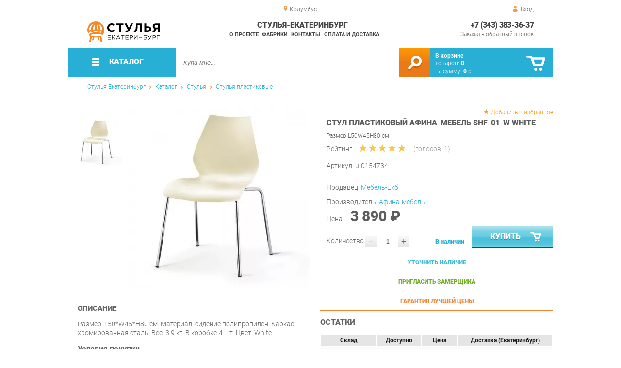

--- FILE ---
content_type: text/html; charset=UTF-8
request_url: https://chair-ekb.ru/chair-plastic-athena-furniture_5434
body_size: 15705
content:
<!DOCTYPE html>
<html lang="ru">
<head>
	<meta charset="utf-8">
	<title>Стул пластиковый Афина-мебель SHF-01-W White купить по цене 5250р. с доставкой от Афина-мебель в г.Екатеринбург: отзывы, фотографии, характеристики | Стулья-Екатеринбург</title>
	<meta name="keywords" content="стулья-екатеринбург купить стулья стулья для кухни, стул пластиковый афина-мебель shf-01-w white купить в г. екатеринбург">
	<meta name="description" content="Стулья-Екатеринбург Купить стулья стулья для кухни Стул пластиковый Афина-мебель SHF-01-W White производства Афина-мебель по цене от 5250 р. Доставка из г. Екатеринбург, тел. +7 (343) 383-36-37"> 
	<meta http-equiv="X-UA-Compatible" content="IE=edge">
	<meta name="viewport" content="width=device-width, initial-scale=1">
	<meta property="og:locale" content="ru_RU"/>
	<meta property="og:type" content="website"/>
	<meta property="og:title" content="Стул пластиковый Афина-мебель SHF-01-W White купить по цене 5250р. с доставкой от Афина-мебель в г.Екатеринбург: отзывы, фотографии, характеристики"/>
	<meta property="og:description" content="Стулья-Екатеринбург Купить стулья стулья для кухни Стул пластиковый Афина-мебель SHF-01-W White производства Афина-мебель по цене от 5250 р. Доставка из г. Екатеринбург, тел. +7 (343) 383-36-37"/>
	<meta property="og:url" content="//chair-ekb.ru/chair-plastic-athena-furniture_5434"/>
	<meta property="og:image" content="//chair-ekb.ru/images/5434/stul-plastikovyiy-afina-mebel-SHF-01-W-White.jpg"/>
	<meta property="og:site_name" content="Стулья-Екатеринбург"/>		
	<link rel="shortcut icon" href="/images/1/favicon.svg">
	
	<!--[if lt IE 9]><script src="js/html5shiv.min.js"></script><![endif]-->
	<link href="css/fonts/roboto.css" rel="stylesheet">	

<link type="text/css" href="css/style.css?1763691455" rel="stylesheet"/>
<link type="text/css" href="css/custom.css?1713138604" rel="stylesheet"/>
<script type="text/javascript" src="js/zoom.js?1726692187"></script></head><body >
		<div id="wrapper">
<header>
                <div id="header_info">
                    <div class="row" id="header1">
                        <div id="region">Колумбус</div>
                                                <div id="login">Вход</div>
                                            </div>
                    <div class="row" id="header2" itemscope itemtype="http://schema.org/Store">
                        <div id="logo"><a itemprop="url" href="https://chair-ekb.ru"><img itemprop="logo" src="images/1/logo.svg"><meta itemprop="image" content="https://chair-ekb.ru/images/1/logo.svg"></a></div>
                        <div id="contacts_top">
                            <div id="tel" itemprop="telephone"><a href="tel:+7 (343) 383-36-37">+7 (343) 383-36-37</a></div>
                                                        <meta itemprop="address" content="г. Екатеринбург, ул.Металлургов, 84">
                            <div id="callback">Заказать обратный звонок</div>
                        </div>
                        <div id="top_menu">
													<div id="title" itemprop="name">Стулья-Екатеринбург</div>
<a href="about" class="menu-about">О проекте</a><a href="manufacturers" class="menu-manufacturers">Фабрики</a><a href="contacts" class="menu-contacts">Контакты</a><a href="delivery-and-payment" class="menu-delivery-and-payment">Оплата и доставка</a>                        </div>
                    </div>
                    <div id="header3">
                    	<div id="panel_top">
                    		<a id="panel_looked" href="looked"><span id="looked_mobile">0</span></a>
                    		<a id="panel_favorite" href="favorites"><span id="favorites_mobile">0</span></a>
                    		<a id="panel_cart" href="cart"><span id="cart_mobile">0</span></a>                    		
                    	</div>
                    </div>
                </div>                <div id="header_navigation">                		
                    <div id="navigationbar">
                        <a id="navigation" href="catalog">
                            <div id="menu_ico"><div class="menu_ico"></div><div class="menu_ico"></div><div class="menu_ico"></div></div>
                            <span>Каталог</span>
                        </a>
                        <div id="cart">
                        	<a href="/cart" id="cart_button"></a>
                        	<a href="/cart" id="cart_link">Перейти</a>
                          <div><b><a href="/cart">В корзине</a></b></div>
                          <div>товаров: <a href="/cart"><span id="goods_incart">0</span></a></div>
                          <div>на сумму: <a href="/cart"><span id="cart_cost">0</span> р.</a></div>                            
                        </div>
                        <div id="search">
                        	<form action="api.php" method="POST"  class="fastsearch">                               
                                <input type="text" id="search_string" name="query" placeholder="Купи мне..." value="" autocomplete="off"/>
                                <div class="search_advice_wrapper"></div>
                                <button name="show_results" id="search_button" type="submit"></button>
                          </form>
                        </div>
                        <div id="navigation_menu">
                        	<ul class="menu">
                        	<li><div class="menu_label"><a href="chairs">Стулья</a></div>
				<ul><li><a href="chairs-for-the-kitchen">Стулья для кухни</a></li><li><a href="bar-chairs">Барные стулья</a></li><li><a href="office-chairs">Стулья для офиса</a></li><li><a href="plastic-chairs">Стулья пластиковые</a></li><li><a href="chairs-for-a-summer-residence">Стулья для дачи</a></li><li><a href="folding-chairs">Складные стулья</a></li><li><a href="growing-chairs-for-children">Растущие стулья для детей</a></li><li><a href="children-s-chairs">Детские стулья</a></li><li><a href="chairs-are-industrial">Стулья промышленные</a></li></ul>
				</li><li><div class="menu_label"><a href="tables">Столы</a></div>
				<ul><li><a href="desks">Письменные столы</a></li><li><a href="dining-tables">Столы обеденные</a></li><li><a href="computer-tables">Столы компьютерные</a></li><li><a href="lunch-groups">Обеденные группы</a></li><li><a href="magazine-tables">Журнальные столики</a></li><li><a href="flooring-workbags_21180">Слесарные верстаки</a></li><li><a href="tables-for-conferences">Столы для конференций</a></li><li><a href="dressing-tables">Туалетные столы</a></li><li><a href="coffee-tables">Кофейные столики</a></li><li><a href="tables-for-children">Детские столы</a></li><li><a href="school-desks">Парты</a></li><li><a href="side-tables">Приставные столики</a></li><li><a href="cantilever-tables">Консольные столики</a></li><li><a href="serving-tables">Сервировочные столы</a></li><li><a href="metal-tables_21179">Металлические столы</a></li></ul>
				</li><li><div class="menu_label"><a href="armchairs">Кресла</a></div>
				<ul><li><a href="soft-office-chairs">Офисные кресла</a></li><li><a href="computer-chair">Компьютерные кресла</a></li><li><a href="gaming-chairs">Игровые кресла</a></li><li><a href="soft-seats">Мягкие кресла</a></li><li><a href="armchairs-for-a-summer-residence">Кресла для дачи</a></li><li><a href="chairs-lounge">Кресла лаунж</a></li><li><a href="rocking-chairs">Кресла-качалки</a></li><li><a href="child-seats">Детские кресла</a></li><li><a href="rattan-chairs">Кресла из ротанга</a></li><li><a href="hanging-chairs">Подвесные кресла</a></li><li><a href="chair-bed">Кресло-кровать</a></li><li><a href="loungers">Кресла-шезлонги</a></li></ul>
				</li><li><div class="menu_label"><a href="accessories">Аксессуары</a></div>
				<ul><li><a href="accessories-for-tables">Аксессуары для столов</a></li><li><a href="kitchen-accessories">Аксессуары для кухонь</a></li><li><a href="accessories-for-chairs">Аксессуары для стульев</a></li><li><a href="rocking">Качалки</a></li><li><a href="rocking-chair-accessories">Аксессуары для кресел</a></li><li><a href="baskets">Корзины</a></li><li><a href="gamaki">Гамаки</a></li></ul>
				</li><li><div class="menu_label"><a href="banquets">Банкетки</a></div></li><li><div class="menu_label"><a href="stools">Табуреты</a></div></li><li><div class="menu_label"><a href="puffs">Пуфы</a></div></li><li><div class="menu_label"><a href="mini-sofas">Мини-Диваны</a></div></li><li><div class="menu_label"><a href="components">Комплектующие</a></div>
				<ul><li><a href="tables-from-collections">Столы из коллекций</a>
				<ul><li><a href="tables-new">Новые столы</a></li><li><a href="tables-fusion">Столы Фьюжн</a></li><li><a href="tables-christopher">Столы Кристофер</a></li><li><a href="francesca-children-s-tables">Столы Франческа детская</a></li><li><a href="tables-megapolis">Столы Мегаполис</a></li><li><a href="tables-provence">Столы Прованс</a></li><li><a href="tables-alexandria-favorite-house">Столы Александрия Любимый дом</a></li><li><a href="riviera-tables-your-furniture">Столы Ривьера Ваша Мебель</a></li><li><a href="tables-breeze">Столы Бриз</a></li><li><a href="tables-alexandria">Столы Александрия</a></li><li><a href="tables-lacost">Столы Лакоста</a></li><li><a href="fiji-tables">Столы Фиджи</a></li><li><a href="tables-calypso">Столы Калипсо</a></li><li><a href="tables-larex">Столы Larex</a></li><li><a href="tables-bruna">Столы Бруна</a></li><li><a href="tables-oliver">Столы Оливер</a></li><li><a href="onix-wood-stations">Рабочие станции Onix Wood</a></li><li><a href="tables-and-chairs-for-the-kitchen">Столы и стулья для кухни</a></li><li><a href="tables-for-negotiations">Столы для переговоров</a></li><li><a href="tables-stands">Столы-тумбы</a></li><li><a href="junior-7-tables">Столы Юниор-7</a></li><li><a href="tables-like">Столы Лайк</a></li><li><a href="tables-elsa">Столы Эльза</a></li><li><a href="tables-aurora">Столы Аврора</a></li><li><a href="tables-sharm">Столы Шарм</a></li><li><a href="sonata-tables-your-furniture">Столы Соната Ваша Мебель</a></li><li><a href="amelie-s-tables-favorite-house">Столы Амели Любимый дом</a></li><li><a href="pickled-tables">Придиванные столы</a></li><li><a href="tables-karina">Столы Карина</a></li><li><a href="tables-frigate">Столы Фрегат</a></li><li><a href="tables-march">Столы Марта</a></li><li><a href="economy-tables">Столы ЭКОНОМ</a></li><li><a href="xten-gloss-conference-tables">Конференц-столы Xten Gloss</a></li><li><a href="xten-gloss-workstations">Рабочие станции Xten Gloss</a></li><li><a href="tables-loft">Столы Loft</a></li><li><a href="tables-watercolor-messenison">Столы Акварель Мебельсон</a></li><li><a href="tables-adel-mozhginsky">Столы Адель Можгинский</a></li><li><a href="tables-voyage">Столы Вояж</a></li><li><a href="tables-graffiti-mozhginsky">Столы Граффити Можгинский</a></li><li><a href="tables-jimmy">Столы Джимми</a></li><li><a href="tables-junior">Столы Джуниор</a></li><li><a href="tables-circus">Столы Цирк</a></li><li><a href="xten-q-workstations">Рабочие станции Xten-Q</a></li><li><a href="tables-marvin">Столы Марвин</a></li><li><a href="workstations-onix">Рабочие станции Onix</a></li><li><a href="tables-manager">Столы Менеджер</a></li><li><a href="tables-workers-glassy">Столы рабочие Glassy</a></li><li><a href="tables-for-negotiations-glassy">Столы для переговоров Glassy</a></li><li><a href="deka-table-tables">Столы для переговоров Deka</a></li><li><a href="tables-versailles-viter">Столы Версаль Витра</a></li><li><a href="tables-alice-favorite-house">Столы Элис Любимый дом</a></li><li><a href="paris-tables">Столы Париж</a></li><li><a href="tables-sarton">Столы Сартон</a></li><li><a href="tables-linda">Столы Линда</a></li><li><a href="tables-francesca-tria">Столы Франческа Трия</a></li><li><a href="tables-alice-maternson">Столы Алиса Мебельсон</a></li><li><a href="tables-alice-your-furniture">Столы Алиса Ваша мебель</a></li><li><a href="tables-ariel">Столы Ариэль</a></li><li><a href="tables-glamor">Столы Гламур</a></li><li><a href="table-football">Столы Футбол</a></li><li><a href="tables-browni">Столы Брауни</a></li><li><a href="tables-line">Столы Лайн</a></li><li><a href="sonata-tables-favorite-house">Столы Соната Любимый дом</a></li><li><a href="tables-like-furniture">Столы Лайк Мебельсон</a></li><li><a href="tables-zoo">Столы Зоо</a></li><li><a href="conference-stole-forta">Конференц-столы Forta</a></li><li><a href="forta-workstations">Рабочие станции Forta</a></li><li><a href="modern-lunch-group">Modern (обеденная группа)</a></li><li><a href="enzo-tables">Столы Enzo</a></li><li><a href="tables-loft-triya">Столы Лофт Трия</a></li><li><a href="renz-tables">Столы Renz</a></li><li><a href="montpellier-tables">Столы Montpellier</a></li><li><a href="tables-of-marlene-g">Столы Марлен Г</a></li><li><a href="ronda-tables">Столы Ронда</a></li><li><a href="tables-ronda-dsv-furniture">Столы Ронда ДСВ МЕБЕЛЬ</a></li><li><a href="skandi-tables">Столы Сканди</a></li><li><a href="donat-tables">Столы Доната</a></li><li><a href="tables-antik">Столы Антика</a></li><li><a href="tables-provence-g-olmeko">Столы Прованс Г Олмеко</a></li><li><a href="tables-of-elmira-g">Столы Эльмира Г</a></li><li><a href="tables-are-soho">Столы Сохо</a></li><li><a href="tables-of-almonds">Столы Миндаль</a></li><li><a href="lego-tables">Столы Лего</a></li><li><a href="seville-tables">Столы Севилья</a></li><li><a href="scarlett-tables">Столы Скарлетт</a></li><li><a href="bruno-tables">Столы Бруно</a></li><li><a href="lago-tables">Столы Lago</a></li><li><a href="sabrin-s-tables">Столы Сабрина</a></li><li><a href="tables_39606">Столы Jay</a></li><li><a href="tone-tables">Столы B-TONE</a></li><li><a href="corner-tables">Столы Corner</a></li><li><a href="concept-tables">Столы Concept</a></li><li><a href="jersey-tables">Столы Джерси</a></li><li><a href="enio-tables">Столы Enio</a></li></ul>
				</li><li><a href="chairs-from-collections">Стулья из коллекций</a>
				<ul><li><a href="premium-chairs-00099">Стулья Премиум</a></li><li><a href="chairs-new">Новые стулья</a></li><li><a href="loft-chairs">Стулья Лофт</a></li><li><a href="office-chair">Кресло офисное</a></li><li><a href="armchair-for-staff">Кресло для персонала</a></li><li><a href="norden-personnel-chair">Кресло для персонала Норден</a></li><li><a href="chair-of-the-head-norden">Кресло руководителя Норден</a></li><li><a href="computer-chair_41006">Кресло компьютерное</a></li></ul>
				</li><li><a href="chairs-from-the-collections">Кресла из коллекций</a>
				<ul><li><a href="armchairs-new">Новые кресла</a></li><li><a href="chairs-b-128">Кресла B-128</a></li><li><a href="chairs-castello">Кресла Castello</a></li><li><a href="chairs-versace">Кресла Versace</a></li></ul>
				</li><li><a href="banette-from-collections">Банкетки из коллекций</a></li><li><a href="puffs-from-collections">Пуфы из коллекций</a>
				<ul><li><a href="poufs-alexandria">Пуфы Александрия</a></li><li><a href="amelie-poufs">Пуфы Амели</a></li><li><a href="calypso-poufs">Пуфы Калипсо</a></li><li><a href="amelie-puofs-favorite-house">Пуфы Амели Любимый дом</a></li><li><a href="alexandria-pufas-favorite-house">Пуфы Александрия Любимый дом</a></li><li><a href="buna-puffs">Пуфы Бруна</a></li><li><a href="josephin-puffs">Пуфы Жозефина</a></li><li><a href="pufas-linda">Пуфы Линда</a></li></ul>
				</li><li><a href="additionals-from-collections">Прочее из коллекций</a>
				<ul><li><a href="test-drive">Тест-драйв</a></li><li><a href="ready-sets-schoolchild-corner">Готовые комплекты Уголок Школьника</a></li><li><a href="gloss-in-city-6">Xten Gloss в city_6</a></li><li><a href="shoes-modern-p">Обувницы Модерн П</a></li><li><a href="tsargi-oliver">Царги Oliver</a></li><li><a href="shift">Shift</a></li><li><a href="liverpool">Liverpool</a></li><li><a href="bench-system-of-new-line">Бенч-системы New Line</a></li><li><a href="carolina-spalulus-joint-venture">Спальня Каролина СП</a></li><li><a href="ratum-stands">Трибуны RATUM</a></li><li><a href="wardrobes-woodandstone">Шкафы WOODandSTONE</a></li></ul>
				</li><li><a href="tumbs-from-collections">Тумбы из коллекций</a>
				<ul><li><a href="cumbers-for-the-hallway-sorento">Тумбы для прихожей Соренто</a></li><li><a href="tubes-blanco">Тумбы Бланко</a></li><li><a href="tubes-trumor-p">Тумбы Трувор П</a></li><li><a href="tume-calgary-p">Тумбы Калгари П</a></li></ul>
				</li><li><a href="basque-from-collections">Приставки из коллекций</a></li><li><a href="elements-from-collections">Элементы из коллекций</a>
				<ul><li><a href="sonata-elements-favorite-house">Элементы Соната Любимый дом</a></li><li><a href="elements-of-monaco">Элементы Монако</a></li></ul>
				</li><li><a href="living-rooms-from-collections">Гостиные из коллекций</a>
				<ul><li><a href="living-room-loft">Гостиная Лофт</a></li><li><a href="living-room-ameli">Гостиная Амели</a></li><li><a href="living-room-amelie-in">Гостиная Амели в city_6</a></li><li><a href="living-loft-triy">Гостиная Лофт Трия</a></li></ul>
				</li><li><a href="cabinets-from-collections">Кабинеты из коллекций</a>
				<ul><li><a href="quartz-cabinet">Кабинет Quartz</a></li></ul>
				</li><li><a href="children-s-from-collections">Детские из коллекций</a>
				<ul><li><a href="children-s-junior-7">Детская Юниор-7</a></li><li><a href="children-s-everest-in-city-6">Детская Эверест в city_6</a></li></ul>
				</li></ul>
				</li>                        	</ul>
                        </div>
                        <div id="cart_options">
                            <div id="favorites"><a href="favorites"><span>0</span> избранных товара</a></div>
                            <div id="looked"><a href="looked"><span>0</span> просмотренных товара</a></div>
                        </div>
                        <div class="clear"></div>
                    </div>
                    <div class="row " id="bread_crumbs">                    
                        <div><a href="/">Стулья-Екатеринбург</a> <img src="img/svg/arrow_bc.svg"/> <a href="catalog">Каталог</a> <img src="img/svg/arrow_bc.svg"/> <a href="chairs">Стулья</a> <img src="img/svg/arrow_bc.svg"/> <a href="plastic-chairs">Стулья пластиковые</a></div>
                    </div>
                </div>
</header>
		<div id="container">
			<div id="content" itemscope itemtype="http://schema.org/Product">
					<div id="right_column">
						<div id="actions">
							<div id="to_favorites" onclick="updateFavorites(5364);">Добавить в избранное</div>
						</div>					
						<div id="offer" >
							<h1 itemprop="name">Стул пластиковый Афина-мебель SHF-01-W White</h1>
							<div id="destination">Размер L50W45H80 см</div>
							<div id="rate">
							
								<div class="rate_title">Рейтинг:</div>  
								<div class="rating" itemprop="aggregateRating" itemscope itemtype="http://schema.org/AggregateRating" rate="5_5434_20">
									<div class="rating_stars" title="5">
										<div class="rating_blank"></div>
										<div class="rating_hover"></div>
										<div class="rating_votes"></div>
									</div>
									<div class="votes">(голосов: <span itemprop="reviewCount">1</span><span itemprop="ratingValue" class="hide">5</span>)</div>
								</div>
							</div>
									
							<div id="article">Артикул: <span>u-0154734</span></div>
<hr/>
<div id="shop">Продавец: <a href="furniture-ekb">Мебель-Екб</a></div>
							
							<div id="manufacturer" itemprop="manufacturer" itemscope itemtype="http://schema.org/Organization">Производитель: <a href="athena-furniture" itemprop="url"><span itemprop="name">Афина-мебель</span></a></div>
							
			
<span itemprop="offers" itemscope itemtype="http://schema.org/Offer">
							
							<div id="cost" >Цена: <span>3 890 &#8381;</span><meta itemprop="price" content="3890"><meta itemprop="priceCurrency" content="RUB"></div>
							<div id="amount"><div class="count"><div class="minus">-</div><div class="plus">+</div><input type="text" class="actual_count" id="count_5364" value="1"/><input type="hidden" class="min_count" value="1"/><input type="hidden" class="step" value="1"/><input type="hidden" class="max_count" value="1"/></div>Количество:</div>
<div class="exist">В наличии</div>
<link itemprop="availability" href="https://schema.org/InStock" />
</span>	
						
							<button class="blue_button" id="cart[5364]" onclick="updateCart(5364,1);"><div class="to_cart"></div>Купить</button>
						</div>
					
		<div class="best_price" id="calculation">Уточнить наличие
			<span class="best_price_label hide">Укажите количество и опции - мы <b>проверим наличие</b> или сообщим стоимость и <b>срок изготовления</b>.</span>
			<span class="best_price_text hide"></span>
		</div>
		<div class="best_price" id="metering">Пригласить замерщика
			<span class="best_price_label hide">Укажите <b>адрес</b> и удобное <b>время</b> для проведения <b>бесплатного</b> замера и консультации.</span>
			<span class="best_price_text hide"></span>
		</div>
		<div class="best_price" id="best_price">Гарантия лучшей цены
			<span class="best_price_label hide">Нашли дешевле? <b>Договоримся!</b> Укажите <b>объём заказа</b> и узнайте размер вашей <b>скидки</b>.</span>
			<span class="best_price_text hide">Здесь (ссылка) дешевле! Сколько скините, если закажу у вас?</span>
		</div>	
		<div class="best_price_form">
			<form method="post" action="api.php" enctype="multipart/form-data">
				<input type="hidden" name="human">
				<fieldset>
					<label>Нашли дешевле? <b>Договоримся!</b>  Укажите <b>адрес страницы</b> в интернете с таким же предложением.</label>
					<textarea name="message[text]" required="required"></textarea>
				</fieldset>				
				<fieldset>
					<label>Ваше Имя</label>
					<input type="text" name="message[fio]" placeholder="ФИО" required>
				</fieldset>
				<fieldset>
					<label>E-mail</label>
					<input type="text" name="message[email]" pattern="^.+@.+\..+$" placeholder="адрес@электронной.почты">
				</fieldset>
				<fieldset>
					<label>Телефон<span>*</span></label>
				<input type="text" name="message[phone]" required placeholder="+7 (xxx) xxx-xx-xx">
				</fieldset>
				<input type="hidden" name="message[url]" value="https://chair-ekb.ru/chair-plastic-athena-furniture_5434">
				<fieldset>	                
					<button type="submit" name="send_message">Отправить</button>
				</fieldset>
			</form>
		</div>
<div id="variants" class="hide">
	<h2>Варианты</h2>
	</div><div id="stores_prices">
<h2>Остатки</h2>
<table class="responsive">
<thead><tr><th>Склад</th><th>Доступно</th><th>Цена</th><th>Доставка (Екатеринбург)</th></tr></thead>
<tbody>
<tr id="store_1847" class="store "><td>Екатеринбург</td><td>1</td><td class="special_cost">3 890 ₽</td><td>по запросу</td></tr>
<input id="stores_goods_id" type="hidden" value="0"/>
<input type="hidden" id="base_cost" value="3 890"/>
</tbody>
</table>
</div>
<div id="additions">
<div class="delivery-price"><div><a href="delivery-and-payment">Доставка</a> по <b>г. Екатеринбург</b> и до ТК - <b>1490 р.</b> и бесплатна при заказе от <b>30000 р.</b> </div></div>
<div class="mounting"><div><b>Сборка</b> с базовой гарантией <i>12</i> месяцев - <b>590 р.</b></div></div><div class="delivery-time"><div>Подъём на этаж - <b>200 р.</b> Без лифта - 3 рубля за кг. за этаж.</div></div>
</div>						<div id="analogs">
							<h2>Аналоги</h2>
							<table>
								<tr>
									<th>Артикул</th>
									<th>Цена (руб.)</th>
									<th>В корзину</th>
								</tr>
								<tr id="gid_5361">
									<td><div class="analogs_article"><a href="chair-plastic-athena-furniture_5431" title="Стул пластиковый Афина-мебель SHF-01-B Black">u-0154731</a></div><button class="info"></button><div class="emerge">
Цвет: Black<br>									

									</div></td>
									<td>
								
									<span class="analogs_cost">3 890.00 р.</span>
											
									
									</td>
									<td>
                    <div class="count"><div class="minus">-</div><div class="plus">+</div><input type="text" class="actual_count" id="count_5361" value="1"/><input type="hidden" class="min_count" value="1"/><input type="hidden" class="step" value="1"/><input type="hidden" class="max_count" value="1"/></div>
                    <button class="analogs_cart" id="cart[5361]" onclick="updateCart(5361,1);"></button>
                  </td>
								</tr>	
								<tr id="gid_5362">
									<td><div class="analogs_article"><a href="chair-plastic-athena-furniture_5432" title="Стул пластиковый Афина-мебель SHF-01-G Green">u-0154732</a></div><button class="info"></button><div class="emerge">
Цвет: <span class="values_colors" style="background-color:#007f00;"></span>Зеленый<br>									

									</div></td>
									<td>
								
									<span class="analogs_cost">4 890.00 р.</span>
											
									
									</td>
									<td>
                    <div class="count"><div class="minus">-</div><div class="plus">+</div><input type="text" class="actual_count" id="count_5362" value="1"/><input type="hidden" class="min_count" value="1"/><input type="hidden" class="step" value="1"/><input type="hidden" class="max_count" value="0"/></div>
                    <button class="analogs_cart" id="cart[5362]" onclick="updateCart(5362,1);"></button>
                  </td>
								</tr>	
								<tr id="gid_5363">
									<td><div class="analogs_article"><a href="chair-plastic-athena-furniture_5433" title="Стул пластиковый Афина-мебель SHF-01-R Red">u-0154733</a></div><button class="info"></button><div class="emerge">
Цвет: <span class="values_colors" style="background-color:#bf0000;"></span>Красный<br>									

									</div></td>
									<td>
								
									<span class="analogs_cost">3 890.00 р.</span>
											
									
									</td>
									<td>
                    <div class="count"><div class="minus">-</div><div class="plus">+</div><input type="text" class="actual_count" id="count_5363" value="1"/><input type="hidden" class="min_count" value="1"/><input type="hidden" class="step" value="1"/><input type="hidden" class="max_count" value="2"/></div>
                    <button class="analogs_cart" id="cart[5363]" onclick="updateCart(5363,1);"></button>
                  </td>
								</tr>	
							
							</table>
						</div>
						
											</div>
					
					<div id="left_column">
						
						<div id="images">
	
							<div id="img">
                                <div class="goods_image slider_imgs"><a class="img_place" href="images/5434/stul-plastikovyiy-afina-mebel-SHF-01-W-White.jpg" itemprop="image" data-featherlight="image" title="Стул пластиковый Афина-мебель SHF-01-W White">
                              										<picture>
										 <source itemprop="image" type="image/webp" srcset="images/5434/550/stul-plastikovyiy-afina-mebel-SHF-01-W-White.jpg.webp" media="(min-width: 1500px)"/>
										 <source itemprop="image" type="image/webp" srcset="images/5434/375/stul-plastikovyiy-afina-mebel-SHF-01-W-White.jpg.webp" media="(max-width: 1499px)"/>										 										 
										 <img src="images/5434/375/stul-plastikovyiy-afina-mebel-SHF-01-W-White.jpg"  alt="Стул пластиковый Афина-мебель SHF-01-W White"/>
										</picture>
                               
                                </a></div>
	
							</div>
							<div id="img_slider">
                            	<button class="arrow_top"></button>
                            	<ul>
						                            	
                                	<li>
                              										<picture>
										 <source itemprop="image" type="image/webp" srcset="images/5434/100/stul-plastikovyiy-afina-mebel-SHF-01-W-White.jpg.webp"/>										
										 <img itemprop="image" src="images/5434/100/stul-plastikovyiy-afina-mebel-SHF-01-W-White.jpg"/>
										</picture>
                                                              	</li>
   
                              </ul>
                            	<button class="arrow_bottom"></button>
							</div>
	             
						</div>
					</div>


<div class="description_content" itemprop="description">
<div id="specification_item">
<h2>Описание</h2><p>Размер: L50*W45*H80 см. Материал: сидение полипропилен. Каркас: хромированная сталь. Вес: 3.9 кг. В коробке-4 шт. Цвет: White.</p>
<h3>Условия покупки</h3>
<p>Благодаря качественным фото, исчерпывающей информации о характеристиках и параметрах, а также отзывам покупателей маркетплэйса «Стулья-Екатеринбург» купить товар «Стул пластиковый Афина-мебель SHF-01-W White» категории Стулья пластиковые производства Афина-мебель с доставкой из Екатеринбурга по цене со скидкой и гарантией от производителя не составит труда.</p>
<p>Мы отправляем заказы в доставку ежедневно. Товары из ассортимента в наличии на складе в Екатеринбурге вы получите не позднее <b>48-ми часов</b> с момента оформления заказа. Дополнительно вы можете заказать подъём на этаж и сборку мебельных изделий.</p>
<p>Срок доставки в другие регионы, и для товаров, находящихся на складах производителей, рассчитывается индивидуально. Уточнить наличие, срок и стоимость доставки вы можете через форму <a class="callbacklink">обратной связи</a>.</p>
<p>В любой момент до передачи заказа в доставку, а также в течение 7-ми дней после получения заказа вы можете <b>изменить выбор</b> или принять решение об отказе от покупки.</p>
<p>Несмотря на качественную упаковку, стулья пластиковые могут быть повреждены при транспортировке. Если Вы заметили дефект при приёме - мы заменим поврежденную деталь. <b>Повторная доставка</b> товара - <b>бесплатна</b>.</p>
<p>На всю мебель категории Стулья пластиковые распространяется <b>гарантия 1 год</b>, а на некоторые модели – 2 года с момента приобретения.</p>
<p><b>Стул пластиковый Афина-мебель SHF-01-W White</b> - это качественное изделие производства <b>Афина-мебель</b>, соответствующее современному государственному стандарту.</p>
<p>Надеемся, вы останетесь довольны вашим приобретением, и будем рады, если вы оставите отзыв об опыте его использования, который поможет сориентироваться нашим будущим покупателям.</p>
<p>Кроме формы <a class="callbacklink">обратной связи</a> получить развёрнутую консультацию, фото и видеообзор продукции вы можете по e-mail, телефону в Екатеринбурге и через мессенджеры Skype, Telegram и WhatsApp.</p>
<p>Стулья пластиковые также можно сравнить между собой в нашем шоу-руме и купить Стул пластиковый Афина-мебель SHF-01-W White, самостоятельно забрав его с нашего центрального склада в г. Екатеринбург.
Полный список адресов и магазинов смотрите на странице <a href="contacts" target="_blank">контактов</a>.</p>
	
</div>

<div id="parameters_item"><table class="params"><tr><td>Материал</td><td>Полипропилен</td></tr><tr><td>Цвет</td><td>Белый</td></tr><tr><td>Высота, мм</td><td>820</td></tr><tr><td>Ширина, мм</td><td>530</td></tr><tr><td>Глубина, мм</td><td>470</td></tr><tr><td>Вес упаковок, кг</td><td>3.6</td></tr><tr><td>Форма</td><td>Круглые</td></tr><tr><td>Мягкая спинка</td><td>Нет</td></tr><tr><td>Упор для ног</td><td>Нет</td></tr><tr><td>Возможность регулировать глубину сиденья</td><td>Нет</td></tr><tr><td>Стиль</td><td>Современный</td></tr><tr><td>Мягкое сиденье</td><td>Нет</td></tr><tr><td>Съемный чехол</td><td>Нет</td></tr><tr><td>Возможность регулировать высоту сиденья</td><td>Нет</td></tr><tr><td>Растущие (детские стулья)</td><td>Нет</td></tr></table></div><div id="reviews">
<h2>Отзывы</h2>
<i>Пока нет отзывов, поделитесь первым своим мнением.</i>
	<div id="add_review">Добавить отзыв</div>
	<div id="add_review_form">
		<form method="post" action="api.php" enctype="multipart/form-data">
			<input type="hidden" name="human">
			<input type="hidden" name="targets_id" value="5434">
			<textarea id="review" name="review"></textarea>			
			<button type="submit" name="post_review" id="post_review" onClick="return checkCount(this, 500, 5000);">Отправить</button>
			<span id="chars"></span>
		</form>
	</div>
</div></div>
					
<div class="clear"></div>
			



	
					<div id="similar_goods">
					<h2>Похожие товары</h2>
					<div class="carousel">
						<ul>
                            <li>
                            	<div class="carousel_item" itemscope itemtype="http://schema.org/Product">
                            	    <meta itemprop="name" content="Стул кухонный Цвет мебели Eames SC-002 Белый">
                                	<meta itemprop="image" content="images/3762/140/stul-kuhonnyiy-kitay-Eames-SC-002-belyiy.jpg.webp">
                                	<meta itemprop="description" content="Стулья от российской мебельной фабрики Цвет мебели, занимающейся производством качественной, удобной и функциональной мебели, создана с учетом основных требований к современной мебели ценовая экономичность в комплексе с широкими функциональными возможностями. Модели выполнены из высококачественных материалов. Изделия удобны, практичны и представляют собой отличный выбор для небольших кухонь, а также для столовых и кафе. Модель отличаются классическим практичным дизайном в сочетании с лаконичностью формы и декора и идеально">
                                	<meta itemprop="manufacturer" content="Цвет мебели">
                                	<meta itemprop="mpn" content="u-0093724">  
                                	<meta itemprop="brand" content="Цвет мебели">
                                	<div itemprop="offers" itemscope itemtype="http://schema.org/Offer">
                                		<meta itemprop="price" content="3490">
                                		<meta itemprop="priceCurrency" content="RUB">    
									    <link itemprop="availability" href="http://schema.org/InStock">
										<link itemprop="url" href="chair-kitchen-china-eames_3762">
                                	</div>                           	
                                	
                            		<div class="carousel_img"><a itemprop="url" href="chair-kitchen-china-eames_3762" title="Стул кухонный Цвет мебели Eames SC-002 Белый">
                              										<picture>
										 <source itemprop="image" type="image/webp" srcset="images/3762/140/stul-kuhonnyiy-kitay-Eames-SC-002-belyiy.jpg.webp"/>
										 <img itemprop="image" src="images/3762/140/stul-kuhonnyiy-kitay-Eames-SC-002-belyiy.jpg" alt="Стул кухонный Цвет мебели Eames SC-002 Белый"/>
										</picture>
                                                          		</a></div>
                            		<div class="carousel_cart"><span onclick="updateCart(3708, 1);" class="to_cart">Купить</span><span class="small_cart"></span></div>                                    
                            		<div class="carousel_item_name"><a href="chair-kitchen-china-eames_3762">Стул кухонный Цвет мебели Eames SC-002 Белый</a></div>
                            		<div class="carousel_cost">3 490 &#8381;
                            		
                            		</div>  
                            	</div>
                            </li>                             <li>
                            	<div class="carousel_item" itemscope itemtype="http://schema.org/Product">
                            	    <meta itemprop="name" content="Стул кухонный Цвет мебели SC-103 Белый">
                                	<meta itemprop="image" content="images/3767/140/stul-kuhonnyiy-kitay-SC-103-belyiy.jpg.webp">
                                	<meta itemprop="description" content="Выполнениз экологически безопасного и долговечного пластика стул невероятно надежный, комфортный, простой в эксплуатации и не требует специального ухода. Ажурная спинка в совокупности с простыми линиями нижней части стула позволяет ему гармонично смотреться практически в любом помещении. Благодаря своей сдержанности и изяществу стул дополнит пространство, на перегружая его. SC 103 станет абсолютным украшением стильного продуманного интерьера будь то обеденная зона или рабочий кабинет, особенно выигрышно сочетаясь с монохромным">
                                	<meta itemprop="manufacturer" content="Цвет мебели">
                                	<meta itemprop="mpn" content="u-0093738">  
                                	<meta itemprop="brand" content="Цвет мебели">
                                	<div itemprop="offers" itemscope itemtype="http://schema.org/Offer">
                                		<meta itemprop="price" content="3090">
                                		<meta itemprop="priceCurrency" content="RUB">    
									    <link itemprop="availability" href="http://schema.org/InStock">
										<link itemprop="url" href="chair-kitchen-china-sc_3767">
                                	</div>                           	
                                	
                            		<div class="carousel_img"><a itemprop="url" href="chair-kitchen-china-sc_3767" title="Стул кухонный Цвет мебели SC-103 Белый">
                              										<picture>
										 <source itemprop="image" type="image/webp" srcset="images/3767/140/stul-kuhonnyiy-kitay-SC-103-belyiy.jpg.webp"/>
										 <img itemprop="image" src="images/3767/140/stul-kuhonnyiy-kitay-SC-103-belyiy.jpg" alt="Стул кухонный Цвет мебели SC-103 Белый"/>
										</picture>
                                                          		</a></div>
                            		<div class="carousel_cart"><span onclick="updateCart(3713, 1);" class="to_cart">Купить</span><span class="small_cart"></span></div>                                    
                            		<div class="carousel_item_name"><a href="chair-kitchen-china-sc_3767">Стул кухонный Цвет мебели SC-103 Белый</a></div>
                            		<div class="carousel_cost">3 090 &#8381;
                            		
                            		</div>  
                            	</div>
                            </li>                             <li>
                            	<div class="carousel_item" itemscope itemtype="http://schema.org/Product">
                            	    <meta itemprop="name" content="Стул кухонный Цвет мебели Eames SC-002A Черный">
                                	<meta itemprop="image" content="images/3768/140/stul-kuhonnyiy-kitay-SC-002A-chernyiy.jpg.webp">
                                	<meta itemprop="description" content="Стулья от российской мебельной фабрики Цвет мебели, занимающейся производством качественной, удобной и функциональной мебели, создана с учетом основных требований к современной мебели ценовая экономичность в комплексе с широкими функциональными возможностями. Модели выполнены из высококачественных материалов. Изделия удобны, практичны и представляют собой отличный выбор для небольших кухонь, а также для столовых и кафе. Модель отличаются классическим практичным дизайном в сочетании с лаконичностью формы и декора и идеально">
                                	<meta itemprop="manufacturer" content="Цвет мебели">
                                	<meta itemprop="mpn" content="u-0093740">  
                                	<meta itemprop="brand" content="Цвет мебели">
                                	<div itemprop="offers" itemscope itemtype="http://schema.org/Offer">
                                		<meta itemprop="price" content="3690">
                                		<meta itemprop="priceCurrency" content="RUB">    
									    <link itemprop="availability" href="http://schema.org/InStock">
										<link itemprop="url" href="chair-kitchen-china-sc_3768">
                                	</div>                           	
                                	
                            		<div class="carousel_img"><a itemprop="url" href="chair-kitchen-china-sc_3768" title="Стул кухонный Цвет мебели Eames SC-002A Черный">
                              										<picture>
										 <source itemprop="image" type="image/webp" srcset="images/3768/140/stul-kuhonnyiy-kitay-SC-002A-chernyiy.jpg.webp"/>
										 <img itemprop="image" src="images/3768/140/stul-kuhonnyiy-kitay-SC-002A-chernyiy.jpg" alt="Стул кухонный Цвет мебели Eames SC-002A Черный"/>
										</picture>
                                                          		</a></div>
                            		<div class="carousel_cart"><span onclick="updateCart(3714, 1);" class="to_cart">Купить</span><span class="small_cart"></span></div>                                    
                            		<div class="carousel_item_name"><a href="chair-kitchen-china-sc_3768">Стул кухонный Цвет мебели Eames SC-002A Черный</a></div>
                            		<div class="carousel_cost">3 690 &#8381;
                            		
                            		</div>  
                            	</div>
                            </li>                             <li>
                            	<div class="carousel_item" itemscope itemtype="http://schema.org/Product">
                            	    <meta itemprop="name" content="Стул кухонный Цвет мебели Eames SC-002A Белый">
                                	<meta itemprop="image" content="images/3769/140/stul-kuhonnyiy-kitay-SC-002A-belyiy.jpg.webp">
                                	<meta itemprop="description" content="Стулья от российской мебельной фабрики Цвет мебели, занимающейся производством качественной, удобной и функциональной мебели, создана с учетом основных требований к современной мебели ценовая экономичность в комплексе с широкими функциональными возможностями. Модели выполнены из высококачественных материалов. Изделия удобны, практичны и представляют собой отличный выбор для небольших кухонь, а также для столовых и кафе. Модель отличаются классическим практичным дизайном в сочетании с лаконичностью формы и декора и идеально">
                                	<meta itemprop="manufacturer" content="Цвет мебели">
                                	<meta itemprop="mpn" content="u-0093741">  
                                	<meta itemprop="brand" content="Цвет мебели">
                                	<div itemprop="offers" itemscope itemtype="http://schema.org/Offer">
                                		<meta itemprop="price" content="3690">
                                		<meta itemprop="priceCurrency" content="RUB">    
									    <link itemprop="availability" href="http://schema.org/InStock">
										<link itemprop="url" href="chair-kitchen-china-sc_3769">
                                	</div>                           	
                                	
                            		<div class="carousel_img"><a itemprop="url" href="chair-kitchen-china-sc_3769" title="Стул кухонный Цвет мебели Eames SC-002A Белый">
                              										<picture>
										 <source itemprop="image" type="image/webp" srcset="images/3769/140/stul-kuhonnyiy-kitay-SC-002A-belyiy.jpg.webp"/>
										 <img itemprop="image" src="images/3769/140/stul-kuhonnyiy-kitay-SC-002A-belyiy.jpg" alt="Стул кухонный Цвет мебели Eames SC-002A Белый"/>
										</picture>
                                                          		</a></div>
                            		<div class="carousel_cart"><span onclick="updateCart(3715, 1);" class="to_cart">Купить</span><span class="small_cart"></span></div>                                    
                            		<div class="carousel_item_name"><a href="chair-kitchen-china-sc_3769">Стул кухонный Цвет мебели Eames SC-002A Белый</a></div>
                            		<div class="carousel_cost">3 690 &#8381;
                            		
                            		</div>  
                            	</div>
                            </li>                             <li>
                            	<div class="carousel_item" itemscope itemtype="http://schema.org/Product">
                            	    <meta itemprop="name" content="Стул пластиковый Афина-мебель SHF-01-B Black">
                                	<meta itemprop="image" content="images/5431/140/stul-plastikovyiy-afina-mebel-SHF-01-B-Black.jpg.webp">
                                	<meta itemprop="description" content="Размер L50W45H80 см. Материал сидение полипропилен. Каркас хромированная сталь. Вес 3.9 кг. В коробке-4 шт. Цвет">
                                	<meta itemprop="manufacturer" content="Афина-мебель">
                                	<meta itemprop="mpn" content="u-0154731">  
                                	<meta itemprop="brand" content="Афина-мебель">
                                	<div itemprop="offers" itemscope itemtype="http://schema.org/Offer">
                                		<meta itemprop="price" content="3890">
                                		<meta itemprop="priceCurrency" content="RUB">    
									    <link itemprop="availability" href="http://schema.org/InStock">
										<link itemprop="url" href="chair-plastic-athena-furniture_5431">
                                	</div>                           	
                                	
                            		<div class="carousel_img"><a itemprop="url" href="chair-plastic-athena-furniture_5431" title="Стул пластиковый Афина-мебель SHF-01-B Black">
                              										<picture>
										 <source itemprop="image" type="image/webp" srcset="images/5431/140/stul-plastikovyiy-afina-mebel-SHF-01-B-Black.jpg.webp"/>
										 <img itemprop="image" src="images/5431/140/stul-plastikovyiy-afina-mebel-SHF-01-B-Black.jpg" alt="Стул пластиковый Афина-мебель SHF-01-B Black"/>
										</picture>
                                                          		</a></div>
                            		<div class="carousel_cart"><span onclick="updateCart(5361, 1);" class="to_cart">Купить</span><span class="small_cart"></span></div>                                    
                            		<div class="carousel_item_name"><a href="chair-plastic-athena-furniture_5431">Стул пластиковый Афина-мебель SHF-01-B Black</a></div>
                            		<div class="carousel_cost">3 890 &#8381;
                            		
                            		</div>  
                            	</div>
                            </li>                             <li>
                            	<div class="carousel_item" itemscope itemtype="http://schema.org/Product">
                            	    <meta itemprop="name" content="Стул пластиковый Афина-мебель SHF-01-R Red">
                                	<meta itemprop="image" content="images/5433/140/stul-plastikovyiy-afina-mebel-SHF-01-R-Red.jpg.webp">
                                	<meta itemprop="description" content="Размер L50W45H80 см. Материал сидение полипропилен. Каркас хромированная сталь. Вес 3.9 кг. В коробке-4 шт. Цвет">
                                	<meta itemprop="manufacturer" content="Афина-мебель">
                                	<meta itemprop="mpn" content="u-0154733">  
                                	<meta itemprop="brand" content="Афина-мебель">
                                	<div itemprop="offers" itemscope itemtype="http://schema.org/Offer">
                                		<meta itemprop="price" content="3890">
                                		<meta itemprop="priceCurrency" content="RUB">    
									    <link itemprop="availability" href="http://schema.org/InStock">
										<link itemprop="url" href="chair-plastic-athena-furniture_5433">
                                	</div>                           	
                                	
                            		<div class="carousel_img"><a itemprop="url" href="chair-plastic-athena-furniture_5433" title="Стул пластиковый Афина-мебель SHF-01-R Red">
                              										<picture>
										 <source itemprop="image" type="image/webp" srcset="images/5433/140/stul-plastikovyiy-afina-mebel-SHF-01-R-Red.jpg.webp"/>
										 <img itemprop="image" src="images/5433/140/stul-plastikovyiy-afina-mebel-SHF-01-R-Red.jpg" alt="Стул пластиковый Афина-мебель SHF-01-R Red"/>
										</picture>
                                                          		</a></div>
                            		<div class="carousel_cart"><span onclick="updateCart(5363, 1);" class="to_cart">Купить</span><span class="small_cart"></span></div>                                    
                            		<div class="carousel_item_name"><a href="chair-plastic-athena-furniture_5433">Стул пластиковый Афина-мебель SHF-01-R Red</a></div>
                            		<div class="carousel_cost">3 890 &#8381;
                            		
                            		</div>  
                            	</div>
                            </li>                             <li>
                            	<div class="carousel_item" itemscope itemtype="http://schema.org/Product">
                            	    <meta itemprop="name" content="Стул пластиковый Афина-мебель XRB-078-AW White">
                                	<meta itemprop="image" content="images/5446/140/stul-plastikovyiy-afina-mebel-XRB-078-AW-White.jpg.webp">
                                	<meta itemprop="description" content="Размер L48W47H80 см. Материал сидение полипропилен. Каркас хромированная сталь. Вес 4 кг. В коробке-4 шт, Размер коробки 0,41Х0,53Х0,82м Цвет">
                                	<meta itemprop="manufacturer" content="Афина-мебель">
                                	<meta itemprop="mpn" content="u-0154817">  
                                	<meta itemprop="brand" content="Афина-мебель">
                                	<div itemprop="offers" itemscope itemtype="http://schema.org/Offer">
                                		<meta itemprop="price" content="4390">
                                		<meta itemprop="priceCurrency" content="RUB">    
									    <link itemprop="availability" href="http://schema.org/InStock">
										<link itemprop="url" href="chair-plastic-athena-furniture_5446">
                                	</div>                           	
                                	
                            		<div class="carousel_img"><a itemprop="url" href="chair-plastic-athena-furniture_5446" title="Стул пластиковый Афина-мебель XRB-078-AW White">
                              										<picture>
										 <source itemprop="image" type="image/webp" srcset="images/5446/140/stul-plastikovyiy-afina-mebel-XRB-078-AW-White.jpg.webp"/>
										 <img itemprop="image" src="images/5446/140/stul-plastikovyiy-afina-mebel-XRB-078-AW-White.jpg" alt="Стул пластиковый Афина-мебель XRB-078-AW White"/>
										</picture>
                                                          		</a></div>
                            		<div class="carousel_cart"><span onclick="updateCart(5376, 1);" class="to_cart">Купить</span><span class="small_cart"></span></div>                                    
                            		<div class="carousel_item_name"><a href="chair-plastic-athena-furniture_5446">Стул пластиковый Афина-мебель XRB-078-AW White</a></div>
                            		<div class="carousel_cost">4 390 &#8381;
                            		
                            		</div>  
                            	</div>
                            </li>                             <li>
                            	<div class="carousel_item" itemscope itemtype="http://schema.org/Product">
                            	    <meta itemprop="name" content="Стул пластиковый Афина-мебель XRB-078-BR Red">
                                	<meta itemprop="image" content="images/5448/140/stul-plastikovyiy-afina-mebel-XRB-078-BR-Red.jpg.webp">
                                	<meta itemprop="description" content="Размер L50W60H79 см. Материал сидение полипропилен. Каркас хромированная сталь. Вес 3.5 кг. В коробке-4 шт, Размер коробки 0,41Х0,53Х0,82м Цвет">
                                	<meta itemprop="manufacturer" content="Афина-мебель">
                                	<meta itemprop="mpn" content="u-0154819">  
                                	<meta itemprop="brand" content="Афина-мебель">
                                	<div itemprop="offers" itemscope itemtype="http://schema.org/Offer">
                                		<meta itemprop="price" content="5690">
                                		<meta itemprop="priceCurrency" content="RUB">    
									    <link itemprop="availability" href="http://schema.org/InStock">
										<link itemprop="url" href="chair-plastic-athena-furniture_5448">
                                	</div>                           	
                                	
                            		<div class="carousel_img"><a itemprop="url" href="chair-plastic-athena-furniture_5448" title="Стул пластиковый Афина-мебель XRB-078-BR Red">
                              										<picture>
										 <source itemprop="image" type="image/webp" srcset="images/5448/140/stul-plastikovyiy-afina-mebel-XRB-078-BR-Red.jpg.webp"/>
										 <img itemprop="image" src="images/5448/140/stul-plastikovyiy-afina-mebel-XRB-078-BR-Red.jpg" alt="Стул пластиковый Афина-мебель XRB-078-BR Red"/>
										</picture>
                                                          		</a></div>
                            		<div class="carousel_cart"><span onclick="updateCart(5378, 1);" class="to_cart">Купить</span><span class="small_cart"></span></div>                                    
                            		<div class="carousel_item_name"><a href="chair-plastic-athena-furniture_5448">Стул пластиковый Афина-мебель XRB-078-BR Red</a></div>
                            		<div class="carousel_cost">5 690 &#8381;
                            		
                            		</div>  
                            	</div>
                            </li>                             <li>
                            	<div class="carousel_item" itemscope itemtype="http://schema.org/Product">
                            	    <meta itemprop="name" content="Стул пластиковый Афина-мебель XRB-078-BY Yellow">
                                	<meta itemprop="image" content="images/5449/140/stul-plastikovyiy-afina-mebel-XRB-078-BY-Yellow.jpg.webp">
                                	<meta itemprop="description" content="Размер L50W60H79 см. Материал сидение полипропилен. Каркас хромированная сталь. Вес 3.5 кг. В коробке-4 шт, Размер коробки 0,41Х0,53Х0,82м Цвет">
                                	<meta itemprop="manufacturer" content="Афина-мебель">
                                	<meta itemprop="mpn" content="u-0154820">  
                                	<meta itemprop="brand" content="Афина-мебель">
                                	<div itemprop="offers" itemscope itemtype="http://schema.org/Offer">
                                		<meta itemprop="price" content="5690">
                                		<meta itemprop="priceCurrency" content="RUB">    
									    <link itemprop="availability" href="http://schema.org/InStock">
										<link itemprop="url" href="chair-plastic-athena-furniture_5449">
                                	</div>                           	
                                	
                            		<div class="carousel_img"><a itemprop="url" href="chair-plastic-athena-furniture_5449" title="Стул пластиковый Афина-мебель XRB-078-BY Yellow">
                              										<picture>
										 <source itemprop="image" type="image/webp" srcset="images/5449/140/stul-plastikovyiy-afina-mebel-XRB-078-BY-Yellow.jpg.webp"/>
										 <img itemprop="image" src="images/5449/140/stul-plastikovyiy-afina-mebel-XRB-078-BY-Yellow.jpg" alt="Стул пластиковый Афина-мебель XRB-078-BY Yellow"/>
										</picture>
                                                          		</a></div>
                            		<div class="carousel_cart"><span onclick="updateCart(5379, 1);" class="to_cart">Купить</span><span class="small_cart"></span></div>                                    
                            		<div class="carousel_item_name"><a href="chair-plastic-athena-furniture_5449">Стул пластиковый Афина-мебель XRB-078-BY Yellow</a></div>
                            		<div class="carousel_cost">5 690 &#8381;
                            		
                            		</div>  
                            	</div>
                            </li> 						</ul>
						<button class="arrow_left"></button>
						<button class="arrow_right"></button>
					</div>					</div>
			</div>
		</div>
			<footer>
				<div id="footer_content">
					<div class="row" id="footer_contacts">						
						<div id="footer_mail"><a href="mailto:info@chair-ekb.ru">info@chair-ekb.ru</a></div>
						<div id="footer_phone"><a href="tel:+7 (343) 383-36-37">+7 (343) 383-36-37</a></div>
          	
          	<div class="clear"></div>
					</div>
					<div class="row" id="footer_info">						
						<div id="footer_catalog">
                        	<h3>КАТАЛОГ</h3>
                            <ul>
<li><a href="chairs">Стулья</a></li><li><a href="tables">Столы</a></li><li><a href="armchairs">Кресла</a></li><li><a href="accessories">Аксессуары</a></li><li><a href="banquets">Банкетки</a></li><li><a href="stools">Табуреты</a></li><li><a href="puffs">Пуфы</a></li><li><a href="mini-sofas">Мини-Диваны</a></li><li><a href="components">Комплектующие</a></li>                            </ul>
                        </div>
                        <div>
                        	<h3>ИНФОРМАЦИЯ</h3>
                            <ul>
                                <li><a href="about">О проекте</a></li>
                                <li><a href="contacts">Контакты</a></li>
                                <li><a href="design">Дизайн</a></li>                                
                                <li><a href="delivery-and-payment">Доставка и Оплата</a></li>                                
                                <li><a href="stock">Скидки и Акции</a></li>
                                <li><a href="privacy-policy">Политика</a></li>
                                <li><a href="warranty">Гарантия</a></li>                                
                                <li><a href="help">Помощь</a></li>
                            </ul>
                        </div>                        
                        <div>
                        
                        	<h3>ГОРОДА</h3>
                            <ul>
<li><a href="//me-b.ru">Весь мир</a></li><li><a href="//chair-ekb.ru">Екатеринбург</a></li>                            </ul>
                            
                        </div>
                        <div id="footer_maps">
                        	<h3>КАРТА САЙТА</h3>
                            <ul>
                                <li><a href="map.html">html-карта</a></li>
                                <li><a href="sitemap.xml">xml-карта</a></li>
                                <li><a href="market.xml">yml-прайс</a></li>
                            </ul>
                        </div>
						<div id="footer_offices">
                       		<h3>КОНТАКТЫ</h3>
                            <ul>
                            	<li>
                                <p>Шоурум и склад самовывоза</p>                                
                                Адрес: г. Екатеринбург, ул.Металлургов, 84<br> Телефон: +7 (343) 383-36-37<br>Часы работы:<br>
        Пн - Пт:  <i>10:00 - 20:00 (GMT+5)</i><br /> 
                                </li>
                                <li><a class="callbacklink">Отправить сообщение</a></li>
                            </ul>	
              </div>                        
                        <div class="clear"></div>
					</div>			
				</div>
				<div class="row">
					<div id="footer_bottom">
						<div id="footer_logo"></div>
						<div id="totop"><img src="img/svg/totop.svg"/></div>                        
                        <div id="copyrights">&copy; 2009-2026 Стулья-Екатеринбург</div>
                        <div class="clear"></div>
					</div>
				</div>
			</footer><!-- /#footer --> 
    </div>
		<div id="region_form">
			<form method="post" action="api.php" enctype="multipart/form-data">
				<fieldset class="fastsearch">
					<label for="city_search">Ваш населённый пункт</label>
					<input type="text" class="geotarget fastlist" id="city_search" name="city_search" placeholder="Введите несколько первых букв">
					<div class="search_advice_wrapper compact"></div>
				</fieldset>
			</form>
			<div class="city_search"></div>
		</div>    
		<div id="callback_form">
			<form method="post" action="api.php" enctype="multipart/form-data">
				<input type="hidden" name="human">
				<fieldset>
					<label for="message[fio]">Имя</label>
					<input type="text" id="message[fio]" name="message[fio]" placeholder="ФИО" autocomplete="off">
				</fieldset>
				<fieldset>
					<label for="message[email]">E-mail</label>
					<input type="text" id="message[email]" name="message[email]" required="" pattern="^.+@.+\..+$" placeholder="адрес@электронной.почты">
				</fieldset>
				<fieldset>
					<label for="message[phone]">Телефон <span>*</span></label>
				<input type="text" id="message[phone]" name="message[phone]" required placeholder="+7 (xxx) xxx-xx-xx">
				</fieldset>
				<fieldset>
					<label for="message[text]">Сообщение</label>
					<textarea id="message[text]" name="message[text]">Позвоните мне как можно скорей</textarea>
				</fieldset>
				<input type="hidden" name="message[url]" value="https://chair-ekb.ru/chair-plastic-athena-furniture_5434">				
				<fieldset>	                
					<button type="submit" name="send_message" id="send_message">Отправить</button>
					<div><input type="checkbox" name="message[accept]" id="message_checkbox" >Даю <a href="terms-of-use" target="_blank">согласие на обработку данных</a></div>
				</fieldset>
			</form>
		</div>		<div id="login_form">
			<div class="form">
				<fieldset id="login_name">
					<label for="login[name]">Логин</label>
					<input type="text" id="login[name]" pattern="^@[A-Za-z0-9_-]{1,30}$"  placeholder="login">
				</fieldset>
				<fieldset id="login_password" >
					<label for="login[password]">Пароль</label>
					<input type="password" id="login[password]" pattern="^@[A-Za-z0-9\D]{8,30}$" placeholder="password">
				</fieldset>
				<fieldset id="login_email" style="display:none;">
					<label for="login[email]">Email</label>
					<input type="text" id="login[email]" pattern="^([A-Za-z0-9_\-.]+\.)*[A-Za-z0-9_\-.]+@[A-Za-z0-9_-]+(\.[A-Za-z0-9_-]+)*\.[A-Za-z]{2,6}$" placeholder="адрес@вашей.почты">
				</fieldset>				
				<fieldset>	                
					<button id="login_send" >Войти</button>
				</fieldset>
			</div>	
			<div class="notice"></div>
			<div class="actions"><a id="email_form">Напомнить пароль</a> <a id="reg_form">Создать аккаунт</a> <a id="auth_form">Повторить ввод</a></div>	
		</div>
<div id="css">
<link type="text/css" href="js/slick/slick.css?1613084761" rel="stylesheet"/>
<link type="text/css" href="js/featherlight/featherlight.min.css?1557407751" rel="stylesheet"/>
<link type="text/css" href="css/jquery.toastmessage.css?1557407751" rel="stylesheet"/>	</div>
<div id="js">
<script type="text/javascript" src="js/jquery.min.js?1681562241"></script>
<script type="text/javascript" src="js/js.js?1763699920"></script>
<script type="text/javascript" src="js/ajax.js?1763699919"></script>
<script type="text/javascript" src="js/jquery-ui.min.js?1557407751"></script>
<script type="text/javascript" src="js/jquery.ui.touch-punch.js?1562668975"></script>
<script type="text/javascript" src="js/slick/slick.min.js?1613084762"></script>
<script type="text/javascript" src="js/jquery.toastmessage.js?1557407751"></script>
<script type="text/javascript" src="js/search.js?1557407751"></script>
<script type="text/javascript" src="js/featherlight/featherlight.min.js?1557407751"></script>
<script type="text/javascript" src="js/ecom.js?1752810328"></script></div>
<script id='notice'>
	if(typeof shown=='undefined')var shown=0;
	$('html').on('click','body',function(){
		if(!shown){
			$().toastmessage('showToast',{text:'<span class="terms-of-use">Действия сохраняются в cookie. Используя сайт вы выражаете <a href="terms-of-use" target="_blank">согласие на обработку данных</a>.<div class="accept">Согласен</div><div class="not-accept">Не согласен</div></span>',sticky:true,position:'bottom-right',type:'notice'});
			$('script#notice').remove();
			shown=1;
		}
	});
	$('html').on('click','.toast-item-close,.accept',function(){
  	var date = new Date(new Date().getTime() + 126144000000);
		document.cookie = 'terms=accepted;expires='+date.toUTCString()+';path=/;domain=.chair-ekb.ru;';
	});
	$('html').on('click','.not-accept,.accept',function(){
		var obj=$('.toast-item-wrapper');
		obj.animate({opacity: '0'}, 600, function(){obj.parent().remove();});
	});	
	</script><div class="hide"><!--LiveInternet counter-->
<p><a href="https://www.liveinternet.ru/click" target="_blank"><img id="licntB48C" style="border: 0;" title="LiveInternet" src="[data-uri]" alt="" width="31" height="31" /></a></p>
<script>// <![CDATA[
(function(d,s){d.getElementById("licntB48C").src=
"//counter.yadro.ru/hit?t44.1;r"+escape(d.referrer)+
((typeof(s)=="undefined")?"":";s"+s.width+"*"+s.height+"*"+
(s.colorDepth?s.colorDepth:s.pixelDepth))+";u"+escape(d.URL)+
";h"+escape(d.title.substring(0,150))+";"+Math.random()})
(document,screen)
// ]]></script>
<!--/LiveInternet-->
<p>&nbsp;</p>
<!-- Yandex.Metrika counter -->
<script>// <![CDATA[
   (function(m,e,t,r,i,k,a){m[i]=m[i]||function(){(m[i].a=m[i].a||[]).push(arguments)};
   m[i].l=1*new Date();
   for (var j = 0; j < document.scripts.length; j++) {if (document.scripts[j].src === r) { return; }}
   k=e.createElement(t),a=e.getElementsByTagName(t)[0],k.async=1,k.src=r,a.parentNode.insertBefore(k,a)})
   (window, document, "script", "https://mc.yandex.ru/metrika/tag.js", "ym");

   ym(65285610, "init", {
        clickmap:true,
        trackLinks:true,
        accurateTrackBounce:true,
        ecommerce:"dataLayer"
   });
// ]]></script>
<noscript><div><img src="https://mc.yandex.ru/watch/65285610" style="position:absolute; left:-9999px;" alt="" /></div></noscript>
<p>&nbsp;</p>
<!-- Top100 (Kraken) Counter -->
<script>// <![CDATA[
(function (w, d, c) {
    (w[c] = w[c] || []).push(function() {
        var options = {
            project: 7546347,
        };
        try {
            w.top100Counter = new top100(options);
        } catch(e) { }
    });
    var n = d.getElementsByTagName("script")[0],
    s = d.createElement("script"),
    f = function () { n.parentNode.insertBefore(s, n); };
    s.type = "text/javascript";
    s.async = true;
    s.src =
    (d.location.protocol == "https:" ? "https:" : "http:") +
    "//st.top100.ru/top100/top100.js";

    if (w.opera == "[object Opera]") {
    d.addEventListener("DOMContentLoaded", f, false);
} else { f(); }
})(window, document, "_top100q");
// ]]></script>
<noscript>
  <img src="//counter.rambler.ru/top100.cnt?pid=7546347" alt="Топ-100" />
</noscript><!-- END Top100 (Kraken) Counter -->
<p>&nbsp;</p>
<!-- Rating Mail.ru counter -->
<script>// <![CDATA[
var _tmr = window._tmr || (window._tmr = []);
_tmr.push({id: "3237904", type: "pageView", start: (new Date()).getTime()});
(function (d, w, id) {
  if (d.getElementById(id)) return;
  var ts = d.createElement("script"); ts.type = "text/javascript"; ts.async = true; ts.id = id;
  ts.src = "https://top-fwz1.mail.ru/js/code.js";
  var f = function () {var s = d.getElementsByTagName("script")[0]; s.parentNode.insertBefore(ts, s);};
  if (w.opera == "[object Opera]") { d.addEventListener("DOMContentLoaded", f, false); } else { f(); }
})(document, window, "topmailru-code");
// ]]></script>
<noscript><div>
<img src="https://top-fwz1.mail.ru/counter?id=3237904;js=na" style="border:0;position:absolute;left:-9999px;" alt="Top.Mail.Ru" />
</div></noscript><!-- //Rating Mail.ru counter -->
<p>&nbsp;</p></div></body>
</html>


--- FILE ---
content_type: application/javascript; charset=utf-8
request_url: https://chair-ekb.ru/js/ajax.js?1763699919
body_size: 3185
content:
function updateCart(goods_id,count,prices_id,stores_id,max_count,min_count) {
	//if(count)getOptions(goods_id);
	if(isFinite($('#count_' + goods_id).val()) && count!=0)count=$('#count_' + goods_id).val();		
	if(!prices_id){
		if ($('#prices_id').val())prices_id=$('#prices_id').val();
		else prices_id=0;
	}
	if(!stores_id){
		if ($('#stores_goods_id').val())stores_id=$('#stores_goods_id').val();
		else stores_id=0;
	}
	if(!max_count && $('#count_' + goods_id) && $('.max_count')) max_count=parseInt($('#count_' + goods_id).siblings('.max_count').val());
	if(!min_count && $('#count_' + goods_id) && $('.min_count')) min_count=parseInt($('#count_' + goods_id).siblings('.min_count').val());	
	$.post( "api.php", {goods_id:goods_id,count:count,prices_id:prices_id,stores_id:stores_id,update_cart:1}, function(data) {
		$.each($.parseJSON(data), function(key,value){
			$('#' + key).html(value);
			$('#' + key).val(value);
		});
	});
	if(count){
		$().toastmessage('showSuccessToast','Ваш товар добавлен в <a href="cart">корзину</a>!');			
		if(max_count===0) $().toastmessage('showWarningToast','Товар закончился... <br>При поступлении цена может измениться.');
		if(max_count>0 && count>max_count) $().toastmessage('showWarningToast','Сейчас нет такого количества... <br><b>Но мы поищем!</b>');		
		if(count<min_count && max_count>=min_count) $().toastmessage('showWarningToast','Меньше минимальной партии...');				
	}	
	else $().toastmessage('showSuccessToast','Товар удалён из корзины!');
	if($('#header3').is(':visible')){	$('#cart_mobile').html($('#goods_incart').text());}
}

function showCatalog(id,from,filter) {
	var layer='#show_catalog';
	if(isFinite($('#count_on_page').val())) var limit=$('#count_on_page').val();
	var order_by='';
	var order_way='';
	var search='';
	if (typeof from == 'undefined') from=0;
	if($('#order_by').val()) order_by=$('#order_by').val();
	if($('#order_way').val()) order_way=$('#order_way').val();
	if($('#search_string').val()) search=$('#search_string').val();
	$.post("api.php", {id:id,search:search,count_on_page:limit,order_by:order_by,from:from,order_way:order_way,filter:filter,show_catalog:1}, function(data) {
			if(from){
				$(layer).append(data);				
			}
			else {
				$(layer).html(data);
			}			
			updatePagination(id,from,limit,search);	
			$('.rating').each(setRating);
			markDiscounts();
			if(typeof zoomImages === "function") zoomImages();
	}); 
}

function showPageStats(id,from,limit,search){
	$.post( "api.php", {id:id,search:search,from:from,count_on_page:limit,pages_stats:1}, function(data) {
		$.each($.parseJSON(data), function(key,value){
			$('#' + key).html(value);
		});
	}); 
}

function updatePagination(id,from,limit,search){	
	$.post("api.php", {id:id,search:search,from:from,update_pagination:1}, function(data) {
		if(data){
			$('.pagination').replaceWith(data);
			if($("#next_page").length>0){
				var new_from=parseInt(from)+parseInt(limit);				
				if($('#total_count') && new_from>=parseInt($('#total_count').val())) $("#next_page").hide();
				else {
					$("#next_page").attr("onClick","showCatalog("+id+","+new_from+")");
					$("#in_all").text($('#total_count').val());
					$("#showed").text(new_from);
					$("#next_page").show();
				}	
			}			
		}	
		else {
			$('.pagination').html('');
			if($("#next_page").length>0)$("#next_page").hide();
		}	
	});	
}

function nextSearchPage(reset) {
	if(!reset)reset=0;
	$.post("api.php", {search_what_from:1, reset:reset}, function(data) {
			if(data) {
				$('#next_page').remove();
				$('#show_catalog').append(data);
			}	
	}); 
}

function searchGoods(filter) {
	if(filter.length == 0) var clean_filter=1; 
	$.post( "api.php", {search_goods:1, filter:filter, clean_filter:clean_filter}, function(data) {
			if(filter.length > 0 && data) {
				if(data!='<p>Ничего не найдено</p>')$('#content').html(data);
				else alert('Товары, соответствующие условиям, не найдены');
			}
			else alert('Выберите хотя бы один параметр для поиска');
	}); 
}

function updateRating(rate,old_rate,id,size,selector){
	$.post( "api.php", {id:id,rate:rate,update_rating:1}, function(data) {
		var rating=data.split(',')[0];
		var votes=data.split(',')[1];
		$('.votes span',selector).html(votes);
		$('.rating_votes',selector).width(rating*size);
		$('.rating_stars',selector).attr('title',rating);
	}); 
}

function checkHuman(form){
	if($(form+" input[name='human']").length){
		var human=$(form+" input[name='human']").val();	
		if(!human)$.post("api.php", {check_human:1}, function(data) {
			if(data) {
				$("input[name='human']").val('');	
				$(form+" input[name='human']").val(data);
			}			
		}); 
	}
}

function sendLogin(){
	var human=0;
	var name=($('#login\\[name\\]').val())?$('#login\\[name\\]').val():'';
	var password=($('#login\\[password\\]').val())?$('#login\\[password\\]').val():'';
	var email=($('#login\\[email\\]').val())?$('#login\\[email\\]').val():'';

	$.post("api.php", {check_human:1}, function(data) {if(data) human=data;});
	
	$.post("api.php", {login_name:name,login_password:password,login_email:email,human:human,login_send:1}, function(data) {
		if(data) {
			$('#login_form .notice').html(data);
		}
		else{
			$('#login_form').hide();
			location.reload();
			if(!password)$().toastmessage('showSuccessToast','Проверьте ваш почтовый ящик');			
		} 
	});
}

function updateFavorites(id,del){
	$.post("api.php", {id:id,del:del,favorites:1}, function(data) {
		if(data) $('#favorites span').html(data);
	}); 
}

function getOptions(goods_id,button){
	$.post("api.php", {goods_id:goods_id,options:1,get_options:1}, function(data) {
		if(data){
			 if($('#order_options').html())$('#order_options').replaceWith(data);
			 else $('#variants h2').after(data);
			 var amount=$('#amount .actual_count').val();
			 $('.options .max_count').val(amount);			 
			 $('#variants').removeClass('hide');
		}	 
	}); 
}

function setOption(thisis){
	var goods_id=$('#order_options input#goods_id').val();
	var option_id=$(thisis).closest('.options').attr('id').replace(/option_/g,'');
	var variants=$('#option_'+option_id+'.options input[type="checkbox"]:checked');
	var var_count=variants.length;
	var amount=$('#amount .actual_count').val();
	var step=$(thisis).parent().parent().find('.step').val();
	var max_count=$(thisis).parent().parent().find('.max_count').val();
	var min_count=$(thisis).parent().parent().find('.min_count').val();
	var count=0;
	var values_id=0;
	if($(thisis).hasClass('actual_count')){		
		values_id=$(thisis).attr('id').replace(/val_count_/g,'');
		count=$(thisis).val();
		if(var_count>1){
			var summ=0;
			var diff=0;
			$(variants).each(function(){
				var variant_count=$(this).parent().next().find('.actual_count');
				if(!variant_count.is(thisis))diff=diff+parseInt(variant_count.val());
				summ=summ+parseInt(variant_count.val());
			});
			if(diff<max_count && summ>max_count){
				count=count-(summ-max_count);
				$(thisis).val(count);
			}						
		}			
	}	 
	else {
		values_id=$(thisis).val();
		if($(thisis).is(":checked")){
			if(var_count>1){
				count=Math.floor((amount/var_count)/step)*step;
				$(variants).each(function(){
					if(count<$(this).parent().next().find('.max_count').val())$(this).parent().next().find('.actual_count').val(count).change();
					else $(this).parent().next().find('.actual_count').val($(this).parent().next().find('.max_count').val()).change();
				});
			}
			else count=amount;			
		}
		if(count<max_count)$(thisis).parent().next().find('.actual_count').val(count);
		else $(thisis).parent().next().find('.actual_count').val(max_count);
	}
	$.post("api.php", {goods_id:goods_id,option_id:option_id,values_id:values_id,count:count,options:1,set_options:1}); 
}

function checkPrice(goods_id,count,prices_id){	
	$.post( "api.php", {goods_id:goods_id,count:count,prices_id:prices_id,check_prices:1}, function(data) {
		if(data) {
			//setTimeout(function(){window.location.reload();},200);
			var this_count = $('#count_'+goods_id);
			var this_cost=this_count.parent().parent().children('.cart_cost');
			var this_subject=this_cost.children();			
			$.each($.parseJSON(data), function(key,value){				
				if (key=='subject') this_subject.text(value);
				if (key=='price') this_cost.html('<span class="subject">'+this_subject.text()+'</span>'+value+' р.');					
				if (key=='prices_id') this_count.parent().children('.prices_id').val(value);			
			});
		}		
	});
}

function getOrdersCart(token){
	return $.ajax({method: "POST",url:"api.php",data:{get_orders_cart:1,token:token}});
}

function updateDelivery(token,delivery_options,del){
	$.post("api.php", {update_delivery:1,token:token,delivery_options:delivery_options,delivery_del:del});
}

function updateOrder(token,key,value){
	$.post("api.php", {update_order:1,token:token,key:key,value:value});
}

function updateGeo(geo_rate){
	$.post("api.php", {update_geo:1,geo_rate:geo_rate});
}

function getCityByCoords(coord_x, coord_y){	
	$.post("api.php", {get_city_by_coords:1,coord_x:coord_x,coord_y:coord_y}, function(data) {
		if(data) $("#region_form input").val(data);
	});
}

function updateFilter(id,search){
	var $old=$('#filter');
	var openKeys=[], scrollTop=0;
	if($old.length){
	scrollTop=$old.scrollTop();
		$old.find('.filter_param .filter_param_name.active').each(function(){
			openKeys.push($.trim($(this).clone().children().remove().end().text()));
		});
	}

    $.post("api.php", {id:id,search:search,update_filter:1}, function(data) {
		if(data){
			$('#filter').replaceWith(data);
			var $root=$('#filter');
			initFilterUI($root);
			initPriceSlider($root);
	
            // восстановить раскрытые секции по заголовку
			if(openKeys.length){
				$root.find('.filter_param .filter_param_name').each(function(){
					var title=$.trim($(this).clone().children().remove().end().text());
					if(openKeys.indexOf(title)!==-1){
						$(this).addClass('active').find('.filter_arrow_down').removeClass('filter_arrow_down').addClass('filter_arrow_up');
						$(this).next('.filter_param_values').removeClass('hide');
					}
				});
			}
			// вернуть прокрутку
			$root.scrollTop(scrollTop);
		}
	});
}

--- FILE ---
content_type: image/svg+xml
request_url: https://chair-ekb.ru/img/basket.svg
body_size: 2397
content:
<?xml version="1.0" encoding="UTF-8"?>
<svg width="34px" height="30px" viewBox="0 0 34 30" version="1.1" xmlns="http://www.w3.org/2000/svg" xmlns:xlink="http://www.w3.org/1999/xlink">
    <!-- Generator: Sketch 61.2 (89653) - https://sketch.com -->
    <title>basket</title>
    <desc>Created with Sketch.</desc>
    <defs>
        <filter x="-30.4%" y="-34.0%" width="160.7%" height="160.0%" filterUnits="objectBoundingBox" id="filter-1">
            <feOffset dx="0" dy="2" in="SourceAlpha" result="shadowOffsetOuter1"></feOffset>
            <feGaussianBlur stdDeviation="0.5" in="shadowOffsetOuter1" result="shadowBlurOuter1"></feGaussianBlur>
            <feColorMatrix values="0 0 0 0 0   0 0 0 0 0   0 0 0 0 0  0 0 0 0.2 0" type="matrix" in="shadowBlurOuter1" result="shadowMatrixOuter1"></feColorMatrix>
            <feMerge>
                <feMergeNode in="shadowMatrixOuter1"></feMergeNode>
                <feMergeNode in="SourceGraphic"></feMergeNode>
            </feMerge>
        </filter>
    </defs>
    <g id="Page-1" stroke="none" stroke-width="1" fill="none" fill-rule="evenodd">
        <g id="Artboard" transform="translate(-54.000000, -9.000000)">
            <g id="basket" filter="url(#filter-1)" transform="translate(57.000000, 11.000000)">
                <line x1="10.6" y1="4.4" x2="27.2" y2="4.4" id="Path" stroke="#FFFFFF" stroke-width="4" stroke-linecap="round" stroke-linejoin="round"></line>
                <line x1="27.2" y1="4.4" x2="22.8" y2="15.2" id="Path" stroke="#FFFFFF" stroke-width="4" stroke-linecap="round" stroke-linejoin="round"></line>
                <line x1="22.8" y1="15.2" x2="13.2" y2="15.2" id="Path" stroke="#FFFFFF" stroke-width="4" stroke-linecap="round" stroke-linejoin="round"></line>
                <line x1="13.2" y1="15.2" x2="7" y2="0.9" id="Path" stroke="#FFFFFF" stroke-width="4" stroke-linecap="round" stroke-linejoin="round"></line>
                <line x1="7" y1="0.9" x2="0.5" y2="0.9" id="Path" stroke="#FFFFFF" stroke-width="4" stroke-linecap="round" stroke-linejoin="round"></line>
                <path d="M16.2,21.8 C16.2,23.2 15,24.4 13.6,24.4 C12.2,24.4 11,23.2 11,21.8 C11,20.4 12.2,19.2 13.6,19.2 C15,19.2 16.2,20.4 16.2,21.8 Z" id="Path" fill="#FFFFFF" fill-rule="nonzero"></path>
                <path d="M25,21.8 C25,23.2 23.8,24.4 22.4,24.4 C21,24.4 19.8,23.2 19.8,21.8 C19.8,20.4 21,19.2 22.4,19.2 C23.8,19.2 25,20.4 25,21.8 Z" id="Path" fill="#FFFFFF" fill-rule="nonzero"></path>
            </g>
        </g>
    </g>
</svg>